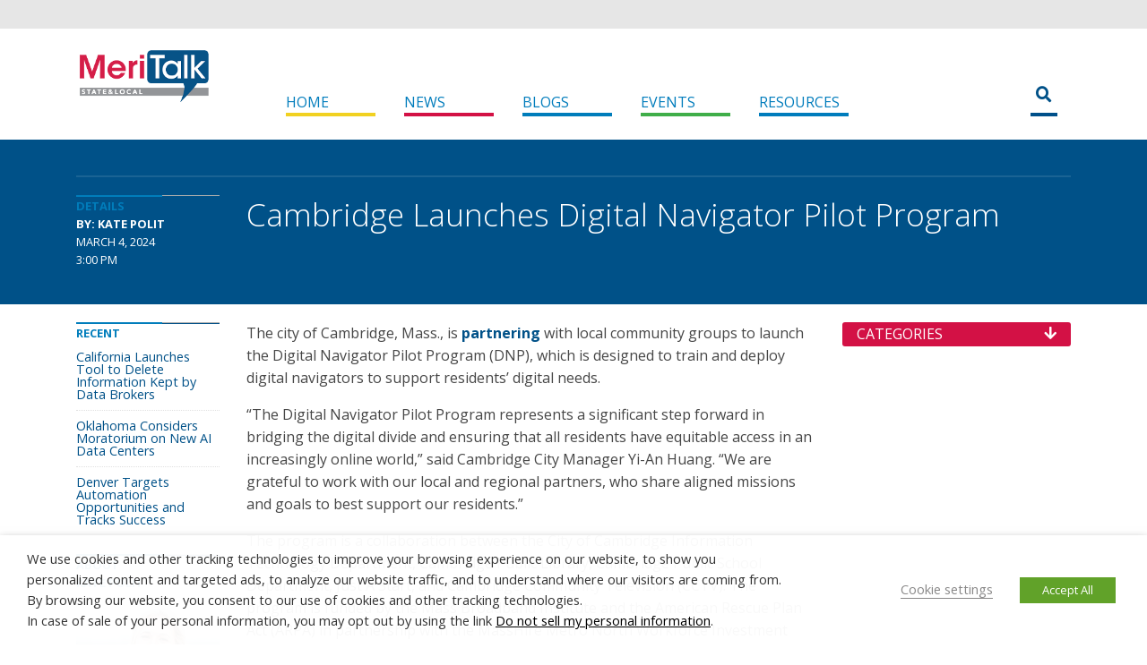

--- FILE ---
content_type: text/css
request_url: https://d19qwa9mtcjeak.cloudfront.net/wp-content/plugins/captcha/css/style.css?ver=6.9
body_size: 1120
content:
/*
* styles for settings page
*/
.cptch_example_fields_actions {
    min-height: 18px;
	width: 140px;
	position: relative;
}
.cptch_example_fields_actions img {
	position: relative;
	max-width: 30px;
    display: inline-block;
    vertical-align: middle;
}
.cptch_block {
	direction: ltr;
}
input.cptch_settings_input {
    width: 252px;
}
.cptch_how_to_use {
    float: right;
}
.cptch_limit_label {
    display: block;
}
.cptch_whitelist_buttons .alignleft {
    margin-right: 10px;
}
.cptch_pro_block .bws_pro_version_tooltip {
    display: inline-block;
    width: 100%;
    box-sizing: border-box;
    top: 5px;
}
#cptch_add_my_ip {
    display: inline-block;
    padding: 8px 0 5px;
}
/*
 * RTL styles
 */
.rtl .cptch_how_to_use {
    float: left;
}
.rtl .cptch_block {
    direction: rtl;
}
/*
* frontend styles
*/
.cptch_block label {
    word-wrap: break-word;
}
.cptch_label:hover {
    cursor: pointer;
}
form input.cptch_input {
    padding-left: 8px;
    padding-right: 8px;
}
.cptch_whitelist_message {
    font-style: italic;
    color: #008000;
    font-weight: normal !important;
}
.cptch_block {
    display: block !important;
    width: 100%;
    max-width: 100%;
    box-sizing: border-box;
    word-spacing: normal !important;
}
.cptch_title {
    display: block;
    word-wrap: break-word;
    padding-bottom: 5px;
    clear: both;
}
.cptch_wrap {
    display: table-row !important;
    position: relative;
    clear: both;
}
.cptch_label,
.cptch_reload_button_wrap {
    display: table-cell;
    margin: 5px 0 !important;
    vertical-align: middle;
    line-height: 1;
}
.cptch_span {
    display: inline-block;
    vertical-align: middle;
    line-height: 1;
}
.cptch_img {
    width: 40px;
    max-width: 40px !important;
    height: auto;
    top: 0;
    z-index: 2;
}
.cptch_reload_button {
    width: 2rem;
    height: 2rem;
    margin: 0 15px;
    font-size: 2rem;   
    vertical-align: text-bottom; 
}
.cptch_reload_button:before {
    width: 2rem;
    height: 2rem;
    vertical-align: text-bottom;
}

@media only screen and ( max-width: 782px ) {
    #cptch_whitelist_search p.search-box {
        position: static;
    }
    #cptch_whitelist .tablenav.top {
        display: none;
    }
    .cptchpr_reload_button {
        width: 48px;
        height: 48px;
        font-size: 48px;
    }
    .cptch_how_to_use {
        float: none;
        text-align: left;
    }
    .rtl .cptch_how_to_use {
        text-align: right;
    }
}

@media only screen and ( max-width: 480px ) {
    .bws_help_box.cptch_thumb_block {
        display: none;
    }
    #cptch_whitelist .bulkactions {
        float: none;
    }
    #cptch_whitelist .tablenav-pages {
        display: inline-block;
        margin-bottom: 10px;
        float: none;
        clear: both;
    }
    #cptch_whitelist .tablenav-pages .displaying-num {
        position: static;
    }
    .cptchpr_reload_button {
        margin: 0;
    }
    #cptch_whitelist .column-add_time {
        display: none;
    }
}